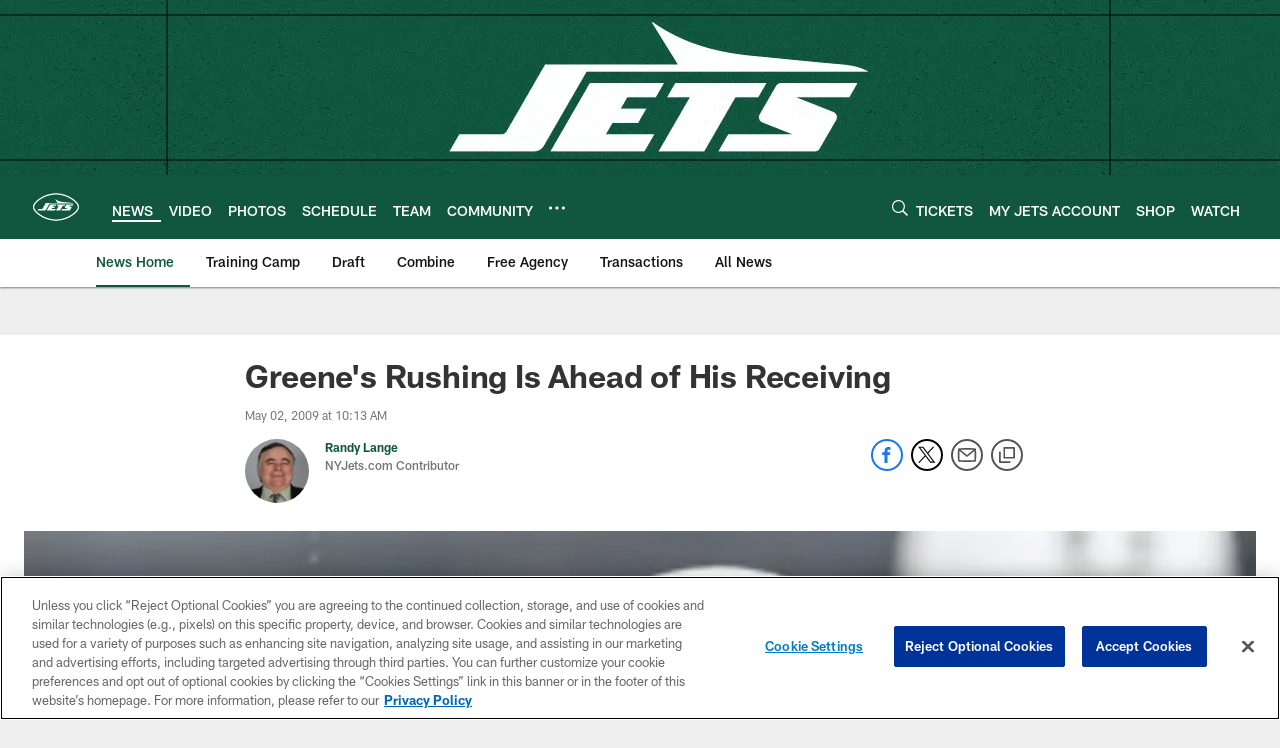

--- FILE ---
content_type: text/html; charset=utf-8
request_url: https://www.google.com/recaptcha/api2/aframe
body_size: 267
content:
<!DOCTYPE HTML><html><head><meta http-equiv="content-type" content="text/html; charset=UTF-8"></head><body><script nonce="80eVqR8WxCTQMa1RB349dQ">/** Anti-fraud and anti-abuse applications only. See google.com/recaptcha */ try{var clients={'sodar':'https://pagead2.googlesyndication.com/pagead/sodar?'};window.addEventListener("message",function(a){try{if(a.source===window.parent){var b=JSON.parse(a.data);var c=clients[b['id']];if(c){var d=document.createElement('img');d.src=c+b['params']+'&rc='+(localStorage.getItem("rc::a")?sessionStorage.getItem("rc::b"):"");window.document.body.appendChild(d);sessionStorage.setItem("rc::e",parseInt(sessionStorage.getItem("rc::e")||0)+1);localStorage.setItem("rc::h",'1768572176670');}}}catch(b){}});window.parent.postMessage("_grecaptcha_ready", "*");}catch(b){}</script></body></html>

--- FILE ---
content_type: text/javascript; charset=utf-8
request_url: https://auth-id.newyorkjets.com/accounts.webSdkBootstrap?apiKey=4_iTnrz5me8ETqLvs9qKWuLg&pageURL=https%3A%2F%2Fwww.newyorkjets.com%2Fnews%2Fgreene-s-rushing-is-ahead-of-his-receiving-2507461&sdk=js_latest&sdkBuild=18419&format=json
body_size: 422
content:
{
  "callId": "019bc71db77d758ca68e5612e5496c16",
  "errorCode": 0,
  "apiVersion": 2,
  "statusCode": 200,
  "statusReason": "OK",
  "time": "2026-01-16T14:02:52.167Z",
  "hasGmid": "ver4"
}